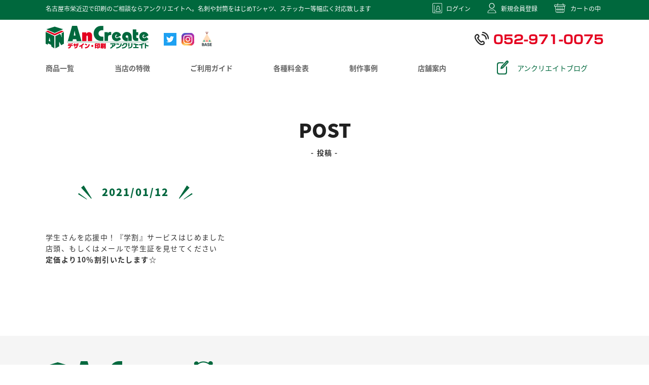

--- FILE ---
content_type: text/html; charset=UTF-8
request_url: https://www.an-create.com/news/%E5%AD%A6%E5%89%B2/
body_size: 6546
content:
<!DOCTYPE html>
<html dir="ltr" lang="ja" prefix="og: https://ogp.me/ns#">

<head>
	<meta charset="UTF-8" />
	<meta name="viewport" content="width=device-width, user-scalable=no">
	<meta name="format-detection" content="telephone=no"/>
	<title>印刷学割 | アンクリエイト</title>

		<!-- All in One SEO 4.7.8 - aioseo.com -->
	<meta name="description" content="学生さんを応援中！『学割』サービスはじめました 店頭、もしくはメールで学生証を見せてください 定価より10％割引いたします" />
	<meta name="robots" content="max-image-preview:large" />
	<meta name="author" content="admin"/>
	<meta name="google-site-verification" content="4-bzxy3Oc6_D99XGh3OM3f5siuGJp_jrvgnxDix7L3U" />
	<link rel="canonical" href="https://www.an-create.com/news/%e5%ad%a6%e5%89%b2/" />
	<meta name="generator" content="All in One SEO (AIOSEO) 4.7.8" />
		<meta property="og:locale" content="ja_JP" />
		<meta property="og:site_name" content="アンクリエイト | Just another WordPress site" />
		<meta property="og:type" content="article" />
		<meta property="og:title" content="印刷学割 | アンクリエイト" />
		<meta property="og:description" content="学生さんを応援中！『学割』サービスはじめました 店頭、もしくはメールで学生証を見せてください 定価より10％割引いたします" />
		<meta property="og:url" content="https://www.an-create.com/news/%e5%ad%a6%e5%89%b2/" />
		<meta property="article:published_time" content="2021-01-12T03:56:09+00:00" />
		<meta property="article:modified_time" content="2021-01-27T04:55:03+00:00" />
		<meta name="twitter:card" content="summary_large_image" />
		<meta name="twitter:title" content="印刷学割 | アンクリエイト" />
		<meta name="twitter:description" content="学生さんを応援中！『学割』サービスはじめました 店頭、もしくはメールで学生証を見せてください 定価より10％割引いたします" />
		<script type="application/ld+json" class="aioseo-schema">
			{"@context":"https:\/\/schema.org","@graph":[{"@type":"Article","@id":"https:\/\/www.an-create.com\/news\/%e5%ad%a6%e5%89%b2\/#article","name":"\u5370\u5237\u5b66\u5272 | \u30a2\u30f3\u30af\u30ea\u30a8\u30a4\u30c8","headline":"\u5b66\u5272","author":{"@id":"https:\/\/www.an-create.com\/author\/admin\/#author"},"publisher":{"@id":"https:\/\/www.an-create.com\/#organization"},"image":{"@type":"ImageObject","url":"https:\/\/www.an-create.com\/wp-content\/uploads\/2025\/01\/top\u30b5\u30e0\u30cd.jpg","@id":"https:\/\/www.an-create.com\/#articleImage","width":112,"height":112,"caption":"\u5370\u5237\u76f8\u8ac7\u30a2\u30f3\u30af\u30ea\u30a8\u30a4\u30c8"},"datePublished":"2021-01-12T12:56:09+09:00","dateModified":"2021-01-27T13:55:03+09:00","inLanguage":"ja","mainEntityOfPage":{"@id":"https:\/\/www.an-create.com\/news\/%e5%ad%a6%e5%89%b2\/#webpage"},"isPartOf":{"@id":"https:\/\/www.an-create.com\/news\/%e5%ad%a6%e5%89%b2\/#webpage"},"articleSection":"news"},{"@type":"BreadcrumbList","@id":"https:\/\/www.an-create.com\/news\/%e5%ad%a6%e5%89%b2\/#breadcrumblist","itemListElement":[{"@type":"ListItem","@id":"https:\/\/www.an-create.com\/#listItem","position":1,"name":"\u5bb6","item":"https:\/\/www.an-create.com\/","nextItem":{"@type":"ListItem","@id":"https:\/\/www.an-create.com\/news\/#listItem","name":"news"}},{"@type":"ListItem","@id":"https:\/\/www.an-create.com\/news\/#listItem","position":2,"name":"news","item":"https:\/\/www.an-create.com\/news\/","nextItem":{"@type":"ListItem","@id":"https:\/\/www.an-create.com\/news\/%e5%ad%a6%e5%89%b2\/#listItem","name":"\u5b66\u5272"},"previousItem":{"@type":"ListItem","@id":"https:\/\/www.an-create.com\/#listItem","name":"\u5bb6"}},{"@type":"ListItem","@id":"https:\/\/www.an-create.com\/news\/%e5%ad%a6%e5%89%b2\/#listItem","position":3,"name":"\u5b66\u5272","previousItem":{"@type":"ListItem","@id":"https:\/\/www.an-create.com\/news\/#listItem","name":"news"}}]},{"@type":"Organization","@id":"https:\/\/www.an-create.com\/#organization","name":"\u30a2\u30f3\u30af\u30ea\u30a8\u30a4\u30c8","description":"Just another WordPress site","url":"https:\/\/www.an-create.com\/","telephone":"+81529710075","numberOfEmployees":{"@type":"QuantitativeValue","value":3},"logo":{"@type":"ImageObject","url":"https:\/\/www.an-create.com\/wp-content\/uploads\/2025\/01\/top\u30b5\u30e0\u30cd.jpg","@id":"https:\/\/www.an-create.com\/news\/%e5%ad%a6%e5%89%b2\/#organizationLogo","width":112,"height":112,"caption":"\u5370\u5237\u76f8\u8ac7\u30a2\u30f3\u30af\u30ea\u30a8\u30a4\u30c8"},"image":{"@id":"https:\/\/www.an-create.com\/news\/%e5%ad%a6%e5%89%b2\/#organizationLogo"}},{"@type":"Person","@id":"https:\/\/www.an-create.com\/author\/admin\/#author","url":"https:\/\/www.an-create.com\/author\/admin\/","name":"admin","image":{"@type":"ImageObject","@id":"https:\/\/www.an-create.com\/news\/%e5%ad%a6%e5%89%b2\/#authorImage","url":"https:\/\/secure.gravatar.com\/avatar\/9dc4cc273843da8625e7a7e197cdaf0c?s=96&d=mm&r=g","width":96,"height":96,"caption":"admin"}},{"@type":"WebPage","@id":"https:\/\/www.an-create.com\/news\/%e5%ad%a6%e5%89%b2\/#webpage","url":"https:\/\/www.an-create.com\/news\/%e5%ad%a6%e5%89%b2\/","name":"\u5370\u5237\u5b66\u5272 | \u30a2\u30f3\u30af\u30ea\u30a8\u30a4\u30c8","description":"\u5b66\u751f\u3055\u3093\u3092\u5fdc\u63f4\u4e2d\uff01\u300e\u5b66\u5272\u300f\u30b5\u30fc\u30d3\u30b9\u306f\u3058\u3081\u307e\u3057\u305f \u5e97\u982d\u3001\u3082\u3057\u304f\u306f\u30e1\u30fc\u30eb\u3067\u5b66\u751f\u8a3c\u3092\u898b\u305b\u3066\u304f\u3060\u3055\u3044 \u5b9a\u4fa1\u3088\u308a10\uff05\u5272\u5f15\u3044\u305f\u3057\u307e\u3059","inLanguage":"ja","isPartOf":{"@id":"https:\/\/www.an-create.com\/#website"},"breadcrumb":{"@id":"https:\/\/www.an-create.com\/news\/%e5%ad%a6%e5%89%b2\/#breadcrumblist"},"author":{"@id":"https:\/\/www.an-create.com\/author\/admin\/#author"},"creator":{"@id":"https:\/\/www.an-create.com\/author\/admin\/#author"},"datePublished":"2021-01-12T12:56:09+09:00","dateModified":"2021-01-27T13:55:03+09:00"},{"@type":"WebSite","@id":"https:\/\/www.an-create.com\/#website","url":"https:\/\/www.an-create.com\/","name":"\u30a2\u30f3\u30af\u30ea\u30a8\u30a4\u30c8","description":"Just another WordPress site","inLanguage":"ja","publisher":{"@id":"https:\/\/www.an-create.com\/#organization"}}]}
		</script>
		<!-- All in One SEO -->

<link rel='dns-prefetch' href='//use.typekit.net' />
<link rel='dns-prefetch' href='//s.w.org' />
<link rel="alternate" type="application/rss+xml" title="アンクリエイト &raquo; 学割 のコメントのフィード" href="https://www.an-create.com/news/%e5%ad%a6%e5%89%b2/feed/" />
		<script type="text/javascript">
			window._wpemojiSettings = {"baseUrl":"https:\/\/s.w.org\/images\/core\/emoji\/13.0.0\/72x72\/","ext":".png","svgUrl":"https:\/\/s.w.org\/images\/core\/emoji\/13.0.0\/svg\/","svgExt":".svg","source":{"concatemoji":"https:\/\/www.an-create.com\/wp-includes\/js\/wp-emoji-release.min.js?ver=5.5.17"}};
			!function(e,a,t){var n,r,o,i=a.createElement("canvas"),p=i.getContext&&i.getContext("2d");function s(e,t){var a=String.fromCharCode;p.clearRect(0,0,i.width,i.height),p.fillText(a.apply(this,e),0,0);e=i.toDataURL();return p.clearRect(0,0,i.width,i.height),p.fillText(a.apply(this,t),0,0),e===i.toDataURL()}function c(e){var t=a.createElement("script");t.src=e,t.defer=t.type="text/javascript",a.getElementsByTagName("head")[0].appendChild(t)}for(o=Array("flag","emoji"),t.supports={everything:!0,everythingExceptFlag:!0},r=0;r<o.length;r++)t.supports[o[r]]=function(e){if(!p||!p.fillText)return!1;switch(p.textBaseline="top",p.font="600 32px Arial",e){case"flag":return s([127987,65039,8205,9895,65039],[127987,65039,8203,9895,65039])?!1:!s([55356,56826,55356,56819],[55356,56826,8203,55356,56819])&&!s([55356,57332,56128,56423,56128,56418,56128,56421,56128,56430,56128,56423,56128,56447],[55356,57332,8203,56128,56423,8203,56128,56418,8203,56128,56421,8203,56128,56430,8203,56128,56423,8203,56128,56447]);case"emoji":return!s([55357,56424,8205,55356,57212],[55357,56424,8203,55356,57212])}return!1}(o[r]),t.supports.everything=t.supports.everything&&t.supports[o[r]],"flag"!==o[r]&&(t.supports.everythingExceptFlag=t.supports.everythingExceptFlag&&t.supports[o[r]]);t.supports.everythingExceptFlag=t.supports.everythingExceptFlag&&!t.supports.flag,t.DOMReady=!1,t.readyCallback=function(){t.DOMReady=!0},t.supports.everything||(n=function(){t.readyCallback()},a.addEventListener?(a.addEventListener("DOMContentLoaded",n,!1),e.addEventListener("load",n,!1)):(e.attachEvent("onload",n),a.attachEvent("onreadystatechange",function(){"complete"===a.readyState&&t.readyCallback()})),(n=t.source||{}).concatemoji?c(n.concatemoji):n.wpemoji&&n.twemoji&&(c(n.twemoji),c(n.wpemoji)))}(window,document,window._wpemojiSettings);
		</script>
		<style type="text/css">
img.wp-smiley,
img.emoji {
	display: inline !important;
	border: none !important;
	box-shadow: none !important;
	height: 1em !important;
	width: 1em !important;
	margin: 0 .07em !important;
	vertical-align: -0.1em !important;
	background: none !important;
	padding: 0 !important;
}
</style>
	<link rel='stylesheet' id='wp-block-library-css'  href='https://www.an-create.com/wp-includes/css/dist/block-library/style.min.css?ver=5.5.17' type='text/css' media='all' />
<link rel='stylesheet' id='contact-form-7-css'  href='https://www.an-create.com/wp-content/plugins/contact-form-7/includes/css/styles.css?ver=5.2.1' type='text/css' media='all' />
<link rel='stylesheet' id='wc-basic-style-css'  href='https://www.an-create.com/wp-content/themes/welcart_dennou/style.css?ver=1.0' type='text/css' media='all' />
<link rel='stylesheet' id='font-awesome-css'  href='https://www.an-create.com/wp-content/themes/welcart_dennou/font-awesome/font-awesome.min.css?ver=1.0' type='text/css' media='all' />
<link rel='stylesheet' id='typekit-css'  href='//use.typekit.net/exu7gtb.css?ver=1.0' type='text/css' media='all' />
<link rel='stylesheet' id='reset-css'  href='https://www.an-create.com/wp-content/themes/welcart_dennou/assets/css/reset.css?ver=1.0' type='text/css' media='all' />
<link rel='stylesheet' id='slick-css'  href='https://www.an-create.com/wp-content/themes/welcart_dennou/assets/js/slick/slick.css?ver=1.0' type='text/css' media='all' />
<link rel='stylesheet' id='fix_menu-css'  href='https://www.an-create.com/wp-content/themes/welcart_dennou/assets/css/fix_menu.css?ver=1.0' type='text/css' media='all' />
<link rel='stylesheet' id='style-css'  href='https://www.an-create.com/wp-content/themes/welcart_dennou/assets/css/style.css?ver=1.0' type='text/css' media='all' />
<link rel='stylesheet' id='content-css'  href='https://www.an-create.com/wp-content/themes/welcart_dennou/assets/css/contents.css?ver=1.0' type='text/css' media='all' />
<link rel='stylesheet' id='sp_nav-css'  href='https://www.an-create.com/wp-content/themes/welcart_dennou/assets/css/sp_nav.css?ver=1.0' type='text/css' media='all' />
<link rel='stylesheet' id='scrcss-css'  href='https://www.an-create.com/wp-content/themes/welcart_dennou/assets/css/scroll-hint.css?ver=1.0' type='text/css' media='all' />
<link rel='stylesheet' id='swipebox-style-css'  href='https://www.an-create.com/wp-content/themes/welcart_dennou/css/swipebox.min.css?ver=5.5.17' type='text/css' media='all' />
<link rel='stylesheet' id='usces_default_css-css'  href='https://www.an-create.com/wp-content/plugins/usc-e-shop/css/usces_default.css?ver=1.9.32.2008183' type='text/css' media='all' />
<link rel='stylesheet' id='theme_cart_css-css'  href='https://www.an-create.com/wp-content/themes/welcart_dennou/usces_cart.css?ver=1.9.32.2008183' type='text/css' media='all' />
<script type='text/javascript' src='https://www.an-create.com/wp-includes/js/jquery/jquery.js?ver=1.12.4-wp' id='jquery-core-js'></script>
<script type='text/javascript' src='https://www.an-create.com/wp-content/themes/welcart_dennou/js/front-customized.js?ver=1.0' id='wc-basic-js-js'></script>
<script type='text/javascript' src='https://www.an-create.com/wp-content/themes/welcart_dennou/assets/js/slick/slick.min.js?ver=1.0' id='slick-js'></script>
<script type='text/javascript' src='https://www.an-create.com/wp-content/themes/welcart_dennou/assets/js/ofi.min.js?ver=1.0' id='ofi-js'></script>
<script type='text/javascript' src='https://www.an-create.com/wp-content/themes/welcart_dennou/assets/js/scroll-hint.min.js?ver=1.0' id='scrjs-js'></script>
<script type='text/javascript' src='https://www.an-create.com/wp-content/themes/welcart_dennou/assets/js/script.js?ver=1.0' id='script-js'></script>
<script type='text/javascript' src='https://www.an-create.com/wp-content/themes/welcart_dennou/js/jquery.swipebox.min.js?ver=1.4.1' id='swipebox-js'></script>
<script type='text/javascript' src='https://www.an-create.com/wp-content/themes/welcart_dennou/js/wb-swipebox.js?ver=1.0' id='wc-basic_swipebox-js'></script>
<link rel="https://api.w.org/" href="https://www.an-create.com/wp-json/" /><link rel="alternate" type="application/json" href="https://www.an-create.com/wp-json/wp/v2/posts/584" /><link rel="EditURI" type="application/rsd+xml" title="RSD" href="https://www.an-create.com/xmlrpc.php?rsd" />
<link rel="wlwmanifest" type="application/wlwmanifest+xml" href="https://www.an-create.com/wp-includes/wlwmanifest.xml" /> 
<link rel='next' title='制作実績公開中~instagram~' href='https://www.an-create.com/news/%e5%88%b6%e4%bd%9c%e5%ae%9f%e7%b8%be%e5%85%ac%e9%96%8b%e4%b8%adinstagram/' />
<meta name="generator" content="WordPress 5.5.17" />
<link rel='shortlink' href='https://www.an-create.com/?p=584' />
<link rel="alternate" type="application/json+oembed" href="https://www.an-create.com/wp-json/oembed/1.0/embed?url=https%3A%2F%2Fwww.an-create.com%2Fnews%2F%25e5%25ad%25a6%25e5%2589%25b2%2F" />
<link rel="alternate" type="text/xml+oembed" href="https://www.an-create.com/wp-json/oembed/1.0/embed?url=https%3A%2F%2Fwww.an-create.com%2Fnews%2F%25e5%25ad%25a6%25e5%2589%25b2%2F&#038;format=xml" />
	<script>
		(function (d) {
			var config = {
				kitId: 'fdv0efb',
				scriptTimeout: 3000,
				async: true
			},
				h = d.documentElement, t = setTimeout(function () { h.className = h.className.replace(/\bwf-loading\b/g, "") + " wf-inactive"; }, config.scriptTimeout), tk = d.createElement("script"), f = false, s = d.getElementsByTagName("script")[0], a; h.className += " wf-loading"; tk.src = 'https://use.typekit.net/' + config.kitId + '.js'; tk.async = true; tk.onload = tk.onreadystatechange = function () { a = this.readyState; if (f || a && a != "complete" && a != "loaded") return; f = true; clearTimeout(t); try { Typekit.load(config) } catch (e) { } }; s.parentNode.insertBefore(tk, s)
		})(document);
	</script>
<!-- Global site tag (gtag.js) - Google Analytics -->
<script async src="https://www.googletagmanager.com/gtag/js?id=UA-93336609-1"></script>
<script>
  window.dataLayer = window.dataLayer || [];
  function gtag(){dataLayer.push(arguments);}
  gtag('js', new Date());

  gtag('config', 'UA-93336609-1');
</script>
</head>

<body class="post-template-default single single-post postid-584 single-format-standard">

	
	<div class="wrapper">

		<header id="header" class="site-header" role="banner">

			<div class="top">
				<div class="inner">
					
<h1 class="site-description">名古屋市栄近辺で印刷のご相談ならアンクリエイトへ。名刺や封筒をはじめTシャツ、ステッカー等幅広く対応致します</h1>

					<nav class="top-nav">
						<ul class="clearfix">
							<li><a href="https://www.an-create.com/usces-member/?usces_page=login" class="usces_login_a">ログイン</a></li>
							<li>
																<a href="https://www.an-create.com/usces-member/?usces_page=newmember">新規会員登録</a>
															</li>
							<li><a href="https://www.an-create.com/usces-cart/">カートの中</a></li>
						</ul>
					</nav>
				</div>
			</div>

			<div class="btm">
				<div class="logo opacity">
					<a href="/"><img src="https://www.an-create.com/wp-content/themes/welcart_dennou/assets/images/h-logo.png" alt=""></a>
					<ul class="sns">
						<li><a href="//twitter.com/s7g6ypi7odgzsxg" target="_blank"><img src="https://www.an-create.com/wp-content/themes/welcart_dennou/assets/images/h-twitter.png"></a></li>
						<li><a href="//www.instagram.com/an_create2000/?hl=ja" target="_blank"><img src="https://www.an-create.com/wp-content/themes/welcart_dennou/assets/images/h-insta.png"></a></li>

							
					<li><a href="https://ancreate.base.shop" target="_blank"><img src="https://www.an-create.com/wp-content/themes/welcart_dennou/assets/images/base_logo_vertical_black.png" width="30"></a></li>
					</ul>
				</div>

				<p class="tel"><img src="https://www.an-create.com/wp-content/themes/welcart_dennou/assets/images/h-dial.png" alt="052-691-6387"></p>
		</div>

		<nav id="gnav">
			<ul>
				<li><a href="/service/">商品一覧</a></li>
				<li><a href="/flyer/">当店の特徴</a></li>

				<li><a href="/guide/">ご利用ガイド</a></li>
				<li>
					<a href="/print/">各種料金表</a>
					<ul>
						<li><a href="/item/itemgenre/business-card/">名刺</a></li>
						<li><a href="/item/itemgenre/envelope/">封筒</a></li>
						<li><a href="/item/itemgenre/postcard/">ポストカード</a></li>
						<li><a href="/price/">各種料金</a></li>
					</ul>
				</li>
				
				<li><a href="/example/">制作事例</a></li>
				<li><a href="/shop/">店舗案内</a></li>
				<p class="btn">
					<a href="//ameblo.jp/an-create/" target="_blank">アンクリエイトブログ</a>
				</p>
			</ul>
		</nav>

	</header><!-- #masthead -->

	<div id="main" class="wrapper one-column">

		
		<div id="pagetitle">
					<h2>POST<span>投稿</span></h2>
		</div>

		<div class="container two-columns">

		
	<div id="primary" class="site-content">
		<div id="content" role="main">


		
						<div class="h3set type-red t-right">
				<h3>2021/01/12</h3>
			</div>
			<div class="txtset">
				<p>学生さんを応援中！『学割』サービスはじめました<br />
店頭、もしくはメールで学生証を見せてください<br />
<strong>定価より10％割引いたします☆</strong></p>
			</div>
			
		
		</div><!-- #content -->
	</div><!-- #primary -->

			</div>
	

	</div><!-- #main -->

	<div id="pagetop">
		<a href="#"><img src="https://www.an-create.com/wp-content/themes/welcart_dennou/assets/images/pagetop_off.png" alt="↑"><img src="https://www.an-create.com/wp-content/themes/welcart_dennou/assets/images/pagetop_on.png" alt="↑"></a>
	</div>

	<footer id="footer">
		<div class="contents">
			<div class="left">
				<div class="logo">
					<a href="/"><img src="https://www.an-create.com/wp-content/themes/welcart_dennou/assets/images/f-logo.png"></a>
				</div>
				<p class="addr">
					〒461-0005<br>
					名古屋市東区東桜1-9-36 曽田第一ビル1F<br>
					TEL / 052-971-0075<br>
					FAX / 052-950-6262
				</p>
				<p class="mail">
					<a href="/contact/">MAIL FORM</a>
				</p>
				<ul class="sns">
					<li><a href="//twitter.com/s7g6ypi7odgzsxg" target="_blank"><img src="https://www.an-create.com/wp-content/themes/welcart_dennou/assets/images/f-twitter.png"></a></li>
					<li><a href="//www.instagram.com/an_create2000/?hl=ja" target="_blank"><img src="https://www.an-create.com/wp-content/themes/welcart_dennou/assets/images/f-insta.png"></a></li>
					<li><a href="//ameblo.jp/an-create/" target="_blank"><img src="https://www.an-create.com/wp-content/themes/welcart_dennou/assets/images/f-blog.png"></a></li>

					<li><a href="https://ancreate.base.shop" target="_blank"><img src="https://www.an-create.com/wp-content/themes/welcart_dennou/assets/images/base_logo_vertical_black.png" width="45"></a></li>

				</ul>
			</div>
			<div class="right">
				<nav id="fnav">
					<ul>
						<li><a href="/service/">サービス案内</a></li>
						<li><a href="/flyer/">印刷相談室とは</a></li>
						<li><a href="/print/">印刷・ネット注文</a>
							<ul>
								<li><a href="/item/itemgenre/business-card/">名刺</a></li>
								<li><a href="/item/itemgenre/envelope/">封筒</a></li>
								<li><a href="/item/itemgenre/postcard/">ポストカード</a></li>
							</ul>
						</li>
					</ul>
					<ul>
						<li><a href="/example/">制作事例</a></li>
						<li><a href="/guide/">ご利用ガイド</a></li>
					</ul>
					<ul>
						<li><a href="https://www.an-create.com/usces-member/?usces_page=login" class="usces_login_a">ログイン</a></li>
						<li>
														<a href="https://www.an-create.com/usces-member/?usces_page=newmember">新規会員登録</a>
													</li>
						<li><a href="https://www.an-create.com/usces-cart/">カートの中</a></li>
					</ul>
					<ul>
						<li><a href="/">HOME</a></li>
						<li><a href="/shop/">店舗案内</a></li>
						<li><a href="/contact/">お問い合わせ</a></li>
						<li><a href="/privacy-policy/">プライバシーポリシー</a></li>
					</ul>
				</nav>
			</div>
		</div>
		<p id="copyright">Copyright(C) アンクリエイト. All Rights Reserved.</p>
	</footer>

</div>

<div class="fix_menu">
	<p class="tel"><a href="tel:052-971-0075">電話する</a></p>
	<p class="mail"><a title="お問い合わせ" href="/contact/">お問い合わせ</a></p>
</div>

		<script type='text/javascript'>
		uscesL10n = {
						
			'ajaxurl': "https://www.an-create.com/wp-admin/admin-ajax.php",
			'loaderurl': "https://www.an-create.com/wp-content/plugins/usc-e-shop/images/loading.gif",
			'post_id': "584",
			'cart_number': "6",
			'is_cart_row': false,
			'opt_esse': new Array(  ),
			'opt_means': new Array(  ),
			'mes_opts': new Array(  ),
			'key_opts': new Array(  ), 
			'previous_url': "https://www.an-create.com", 
			'itemRestriction': "",
			'itemOrderAcceptable': "0",
			'uscespage': "",
			'uscesid': "MDA5M2E1NjIyOTFjMmUyNWNmOGQ0MTE0NDViNzIwMDMyMzMxNjQzOTIwMjlhNTJhX2FjdGluZ18wX0E%3D",
			'wc_nonce': "c37f58e984"
		}
	</script>
	<script type='text/javascript' src='https://www.an-create.com/wp-content/plugins/usc-e-shop/js/usces_cart.js'></script>
<!-- Welcart version : v1.9.32.2008183 -->
<!-- Type Basic : v -->
<script type='text/javascript' id='contact-form-7-js-extra'>
/* <![CDATA[ */
var wpcf7 = {"apiSettings":{"root":"https:\/\/www.an-create.com\/wp-json\/contact-form-7\/v1","namespace":"contact-form-7\/v1"}};
/* ]]> */
</script>
<script type='text/javascript' src='https://www.an-create.com/wp-content/plugins/contact-form-7/includes/js/scripts.js?ver=5.2.1' id='contact-form-7-js'></script>
<script type='text/javascript' src='https://www.an-create.com/wp-includes/js/wp-embed.min.js?ver=5.5.17' id='wp-embed-js'></script>
</body>
</html>


--- FILE ---
content_type: text/css
request_url: https://www.an-create.com/wp-content/themes/welcart_dennou/assets/css/style.css?ver=1.0
body_size: 2380
content:
.site-description {
  width: auto;
  padding: 0;
  float: none;
}

#main {
  width: auto;
}

footer {
  color: #333333;
}

footer nav {
  width: auto;
  margin: auto;
  padding: 0;
}

footer nav li {
  width: auto;
  float: none;
  margin: 0;
  padding: 0;
}

.widget_welcart_calendar th {
  color: #333333;
  background: none;
}

.miniSurveyView input[type="button"],
.miniSurveyView input[type="submit"],
.miniSurveyView input[type="reset"] {
  padding: 0;
}

.widget_welcart_category ul {
  padding: 0;
}

.widget_welcart_category li {
  padding-bottom: 0;
}

.widget_welcart_category li ul {
  margin-left: 0;
}

.widget_welcart_calendar table {
  margin-left: 0;
  margin-right: 0;
}

body, #header .top-nav a {
  font-family: source-han-sans-japanese, sans-serif;
  font-weight: 400;
  font-style: normal;
}

#footer .mail a, #gnav > ul > li > a {
  font-family: source-han-sans-japanese, sans-serif;
  font-weight: 700;
  font-style: normal;
}

#footer .mail a {
  display: -webkit-box;
  display: -ms-flexbox;
  display: flex;
  -webkit-box-pack: center;
      -ms-flex-pack: center;
          justify-content: center;
  -webkit-box-align: center;
      -ms-flex-align: center;
          align-items: center;
  width: 100%;
  max-width: 270px;
  height: 50px;
  border-radius: 25px;
  border: solid 3px #e4001f;
  background: #e4001f;
  color: #fff;
  text-decoration: none;
  font-size: 18px;
  line-height: 1.4;
  -webkit-transition: all 0.5s ease-out;
  transition: all 0.5s ease-out;
}

#footer .mail a:hover {
  background: #fff;
  color: #e4001f;
}

@media (max-width: 767px) {
  #footer .mail a {
    height: 40px;
    font-size: 16px;
  }
}

/* ----------------------------------------------
common
------------------------------------------------- */
body {
  color: #333;
  font-size: 14px;
  line-height: 2.4;
}

a {
  color: #0053aa;
  text-decoration: underline;
}

a:hover {
  text-decoration: none;
}

img {
  max-width: 100%;
  height: auto;
}

.t-center {
  text-align: center;
}

.t-right {
  text-align: right;
}

.t-left {
  text-align: left;
}

.bold {
  font-weight: bold;
}

strong {
  font-weight: bold;
}

.red {
  color: #f00;
}

.opacity a {
  -webkit-transition: all 0.5s ease-out;
  transition: all 0.5s ease-out;
}

.opacity a:hover {
  opacity: 0.6;
}

.big {
  font-size: 18px;
  line-height: 1.6;
}

/* ----------------------------------------------
header
------------------------------------------------- */
#header {
  position: relative;
}

#header h1 {
  color: #fff;
  font-size: 12px;
  line-height: 1.2;
  background: none !important;
}

#header .top {
  padding-top: 10px;
  background-color: #00683d;
  text-align: center;
}

#header .inner {
  display: -webkit-box;
  display: -ms-flexbox;
  display: flex;
  -webkit-box-pack: justify;
      -ms-flex-pack: justify;
          justify-content: space-between;
  -webkit-box-align: center;
      -ms-flex-align: center;
          align-items: center;
  width: 100%;
  max-width: 1120px;
  margin-left: auto;
  margin-right: auto;
  padding-left: 10px;
  padding-right: 10px;
}

#header .btm {
  display: -webkit-box;
  display: -ms-flexbox;
  display: flex;
  -webkit-box-pack: justify;
      -ms-flex-pack: justify;
          justify-content: space-between;
  -webkit-box-align: center;
      -ms-flex-align: center;
          align-items: center;
  width: 100%;
  height: 70px;
  max-width: 1120px;
  margin-left: auto;
  margin-right: auto;
  padding-left: 10px;
  padding-right: 10px;
}

#header .top-nav ul {
  display: -webkit-box;
  display: -ms-flexbox;
  display: flex;
  -webkit-box-pack: end;
      -ms-flex-pack: end;
          justify-content: flex-end;
  -webkit-box-align: center;
      -ms-flex-align: center;
          align-items: center;
}

#header .top-nav li {
  font-size: 12px;
  line-height: 1.2;
}

#header .top-nav li + li {
  margin-left: 20px;
}

#header .top-nav li:nth-child(1) a {
  background-image: url(../images/link-icon1.png);
}

#header .top-nav li:nth-child(2) a {
  background-image: url(../images/link-icon2.png);
}

#header .top-nav li:nth-child(3) a {
  padding-left: 40px;
  background-image: url(../images/link-icon3.png);
}

#header .top-nav img {
  margin-right: 10px;
  vertical-align: text-bottom;
}

#header .top-nav a {
  padding-left: 35px;
  padding-right: 5px;
  padding-top: 2px;
  padding-bottom: 2px;
  color: #fff;
  text-decoration: none;
  background-repeat: no-repeat;
  background-position: top 0px left 8px;
}

#header .top-nav a:hover {
  text-decoration: underline;
}

#header .logo {
  display: -webkit-box;
  display: -ms-flexbox;
  display: flex;
  -webkit-box-align: end;
      -ms-flex-align: end;
          align-items: flex-end;
}

#header .logo .sns {
  margin-left: 30px;
  display: -webkit-box;
  display: -ms-flexbox;
  display: flex;
}

#header .logo .sns img {
  vertical-align: bottom;
}

#header .logo .sns a {
  display: block;
}

#header .logo .sns li + li {
  margin-left: 10px;
}

@media (max-width: 767px) {
  #header .top {
    display: none;
  }
  #header .btm {
    height: 60px;
  }
  #header .logo > a img {
    width: 150px;
  }
  #header .logo .sns {
    margin-left: 10px;
  }
  #header .logo .sns li + li {
    margin-left: 5px;
  }
  #header .tel {
    display: none;
  }
  #header h1 {
    display: none;
  }
}

#gnav {
  width: 100%;
  height: 50px;
}

#gnav > ul {
  display: -webkit-box;
  display: -ms-flexbox;
  display: flex;
  height: 100%;
  width: 100%;
  max-width: 1120px;
  margin-left: auto;
  margin-right: auto;
  padding-left: 10px;
  padding-right: 10px;
}

#gnav > ul > li {
  display: -webkit-box;
  display: -ms-flexbox;
  display: flex;
  -webkit-box-align: center;
      -ms-flex-align: center;
          align-items: center;
  height: 100%;
  position: relative;
  -webkit-box-flex: 1;
      -ms-flex: 1 0 auto;
          flex: 1 0 auto;
  -webkit-transition: all 0.5s ease-out;
  transition: all 0.5s ease-out;
}

#gnav > ul > li:hover > a::after {
  bottom: -7px;
  opacity: 1;
}

#gnav > ul > li:hover > a {
  color: #e4001f;
}

#gnav > ul > li:hover > ul {
  visibility: visible;
  opacity: 1;
}

#gnav > ul > li.current > a::after {
  bottom: -7px;
  opacity: 1;
}

#gnav > ul > li.current > a {
  color: #e4001f;
}

#gnav > ul > li > a {
  -webkit-transition: all 0.5s ease-out;
  transition: all 0.5s ease-out;
  display: -webkit-box;
  display: -ms-flexbox;
  display: flex;
  -webkit-box-pack: center;
      -ms-flex-pack: center;
          justify-content: center;
  -webkit-box-align: center;
      -ms-flex-align: center;
          align-items: center;
  position: relative;
  text-decoration: none;
  color: #666666;
  font-size: 14px;
  line-height: 1.6;
}

#gnav > ul > li > a::after {
  content: "";
  display: block;
  position: absolute;
  height: 2px;
  background-color: #e4001f;
  bottom: -20px;
  left: calc((100% - 40px) / 2);
  z-index: 0;
  opacity: 0;
  width: 40px;
  -webkit-transition: all 0.5s ease-out;
  transition: all 0.5s ease-out;
}

#gnav > ul > li ul {
  position: absolute;
  top: 100%;
  left: -10%;
  visibility: hidden;
  width: 100%;
  opacity: 0;
  -webkit-transition: all 0.5s ease-out;
  transition: all 0.5s ease-out;
  z-index: 1;
}

#gnav > ul > li ul li {
  width: 155px;
  padding: 0 27.5px;
  background-color: rgba(255, 255, 255, 0.7);
}

#gnav > ul > li ul li:not(:first-child) a {
  border-top: 1px solid #eeeeee;
}

#gnav > ul > li ul li a {
  height: 40px;
  -webkit-transition: all 0.5s ease-out;
  transition: all 0.5s ease-out;
  display: -webkit-box;
  display: -ms-flexbox;
  display: flex;
  -webkit-box-pack: center;
      -ms-flex-pack: center;
          justify-content: center;
  -webkit-box-align: center;
      -ms-flex-align: center;
          align-items: center;
  text-decoration: none;
  white-space: nowrap;
  color: #666666;
  font-size: 14px;
  line-height: 1.6;
}

#gnav > ul > li ul li a:hover {
  color: #00683d;
}

#gnav .btn {
  display: -webkit-box;
  display: -ms-flexbox;
  display: flex;
  -webkit-box-pack: center;
      -ms-flex-pack: center;
          justify-content: center;
  -webkit-box-align: center;
      -ms-flex-align: center;
          align-items: center;
  width: 230px;
}

#gnav .btn a {
  display: -webkit-box;
  display: -ms-flexbox;
  display: flex;
  -webkit-box-align: center;
      -ms-flex-align: center;
          align-items: center;
  padding-left: 60px;
  width: 100%;
  height: 50px;
  color: #00683d;
  text-decoration: none;
  line-height: 1.6;
  -webkit-transition: all 0.5s ease-out;
  transition: all 0.5s ease-out;
  background-image: url(../images/nav-btn-icon01.jpg);
  background-repeat: no-repeat;
  background-position: left 20px top 10px;
}

#gnav .btn a:hover {
  background-image: url(../images/nav-btn-icon02.jpg);
  color: #e4001f;
}

@media (max-width: 999px) {
  #gnav .btn {
    width: 180px;
  }
  #gnav .btn a {
    font-size: 12px;
    padding-left: 40px;
    background-position: left 15px top 10px;
  }
  #gnav > ul > li > a {
    font-size: 12px;
  }
}

@media (max-width: 767px) {
  #gnav > ul {
    -webkit-box-orient: vertical;
    -webkit-box-direction: normal;
        -ms-flex-direction: column;
            flex-direction: column;
  }
  #gnav > ul > li {
    -webkit-box-pack: center;
        -ms-flex-pack: center;
            justify-content: center;
  }
  #gnav > ul > li > a::after {
    display: none;
  }
  #gnav > ul > li ul {
    display: none;
    visibility: visible;
    opacity: 1;
    position: relative;
    padding: 0;
  }
  #gnav > ul > li ul li {
    border-bottom: 0px;
    border-top: 1px solid #000;
  }
  #gnav .btn {
    width: 100%;
    border-bottom: 1px solid #000;
  }
  #gnav .btn a {
    padding-left: 70px;
    background-position: left 30px top 10px;
  }
}

/* ----------------------------------------------
pagetop
------------------------------------------------- */
#pagetop {
  position: fixed;
  bottom: 30px;
  right: 30px;
  z-index: 4;
}

#pagetop a {
  position: relative;
  display: block;
  width: 60px;
  height: 60px;
}

#pagetop a img {
  -webkit-transition: all 0.5s ease-out;
  transition: all 0.5s ease-out;
  position: absolute;
  top: 0;
}

#pagetop a img:last-child {
  opacity: 0;
}

#pagetop a:hover img:first-child {
  opacity: 0;
}

#pagetop a:hover img:last-child {
  opacity: 1;
}

@media (max-width: 767px) {
  #pagetop {
    bottom: 55px;
    right: 10px;
  }
  #pagetop a {
    width: 40px;
    height: 40px;
  }
}

/* ----------------------------------------------
footer
------------------------------------------------- */
#footer {
  background-color: #f5f5f5;
}

#footer .contents {
  width: 100%;
  max-width: 1120px;
  margin-left: auto;
  margin-right: auto;
  padding-left: 10px;
  padding-right: 10px;
  display: -webkit-box;
  display: -ms-flexbox;
  display: flex;
  -webkit-box-pack: justify;
      -ms-flex-pack: justify;
          justify-content: space-between;
  padding-top: 50px;
  padding-bottom: 20px;
}

#footer .logo {
  -webkit-transition: all 0.5s ease-out;
  transition: all 0.5s ease-out;
  margin-bottom: 20px;
}

#footer .logo:hover {
  opacity: 0.6;
}

#footer .addr {
  margin-bottom: 20px;
  line-height: 1.6;
}

#footer .mail {
  margin-bottom: 20px;
}

#footer #copyright {
  padding-bottom: 15px;
  text-align: center;
  font-size: 10px;
  line-height: 1.8;
}

#footer .sns {
  display: -webkit-box;
  display: -ms-flexbox;
  display: flex;
  -webkit-box-align: center;
      -ms-flex-align: center;
          align-items: center;
}

#footer .sns li {
  margin-left: 20px;
}

#footer .sns a {
  -webkit-transition: all 0.5s ease-out;
  transition: all 0.5s ease-out;
}

#footer .sns a:hover {
  opacity: 0.6;
}

#footer #fnav {
  display: -webkit-box;
  display: -ms-flexbox;
  display: flex;
}

#footer #fnav > ul:not(:first-child) {
  margin-left: 30px;
}

#footer #fnav > ul > li::before {
  content: "-";
  padding: 0 10px;
}

#footer #fnav > ul > li:hover::before {
  color: #000;
}

#footer #fnav > ul > li:hover > a {
  font-weight: 700;
  color: #000;
  text-decoration: underline;
}

#footer #fnav > ul > li > a {
  text-decoration: none;
  line-height: 2.5;
  color: #666666;
}

#footer #fnav > ul > li ul {
  padding-left: 20px;
}

#footer #fnav > ul > li ul li::before {
  content: "-";
  padding: 0 10px;
}

#footer #fnav > ul > li ul li:hover::before {
  color: #000;
}

#footer #fnav > ul > li ul li:hover > a {
  font-weight: 700;
  color: #000;
  text-decoration: underline;
}

#footer #fnav > ul > li ul li a {
  text-decoration: none;
  line-height: 2.5;
  color: #666666;
  font-size: 12px;
}

@media (max-width: 999px) {
  #footer .contents {
    padding-bottom: 20px;
    -webkit-box-orient: vertical;
    -webkit-box-direction: normal;
        -ms-flex-direction: column;
            flex-direction: column;
    -webkit-box-align: center;
        -ms-flex-align: center;
            align-items: center;
  }
  #footer .right {
    margin-top: 40px;
  }
}

@media (max-width: 767px) {
  #footer .right {
    display: none;
  }
}
/*# sourceMappingURL=style.css.map */